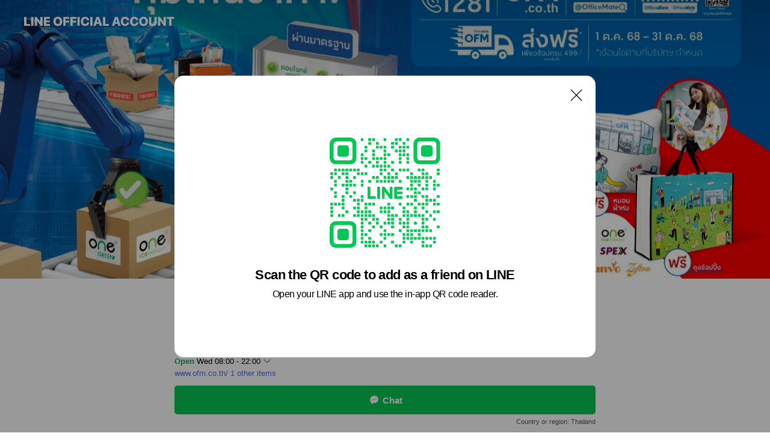

--- FILE ---
content_type: text/html; charset=utf-8
request_url: https://page.line.me/tte5109d?openQrModal=true
body_size: 17579
content:
<!DOCTYPE html><html lang="en"><script id="oa-script-list" type="application/json">https://page.line-scdn.net/_next/static/chunks/pages/_app-c0b699a9d6347812.js,https://page.line-scdn.net/_next/static/chunks/pages/%5BsearchId%5D-b8e443852bbb5573.js</script><head><meta charSet="UTF-8"/><meta name="viewport" content="width=device-width,initial-scale=1,minimum-scale=1,maximum-scale=1,user-scalable=no,viewport-fit=cover"/><link rel="apple-touch-icon" sizes="180x180" href="https://page.line-scdn.net/favicons/apple-touch-icon.png"/><link rel="icon" type="image/png" sizes="32x32" href="https://page.line-scdn.net/favicons/favicon-32x32.png"/><link rel="icon" type="image/png" sizes="16x16" href="https://page.line-scdn.net/favicons/favicon-16x16.png&quot;"/><link rel="mask-icon" href="https://page.line-scdn.net/favicons/safari-pinned-tab.svg" color="#4ecd00"/><link rel="shortcut icon" href="https://page.line-scdn.net/favicons/favicon.ico"/><meta name="theme-color" content="#ffffff"/><meta property="og:image" content="https://page-share.line.me//%40tte5109d/global/og_image.png?ts=1768989426576"/><meta name="twitter:card" content="summary_large_image"/><link rel="stylesheet" href="https://unpkg.com/swiper@6.8.1/swiper-bundle.min.css"/><title>OfficeMate | LINE Official Account</title><meta property="og:title" content="OfficeMate | LINE Official Account"/><meta name="twitter:title" content="OfficeMate | LINE Official Account"/><link rel="canonical" href="https://page.line.me/tte5109d"/><meta property="line:service_name" content="Official Account"/><meta name="description" content="OfficeMate&#x27;s LINE official account profile page. Add them as a friend for the latest news."/><link rel="preload" as="image" href="https://oa-profile-media.line-scdn.net/0hXvhJSHxMB1lVMxniP_l4DgNsCShmUV5dMlRIQC9QBAIzZ0FwIiYTbBlQBhInf0hfNiVJRC9TUQIKaEBuDCIJVHNMHjwkVhhwHClNQwVDBTkdAgY/w720" media="(max-width: 360px)"/><link rel="preload" as="image" href="https://oa-profile-media.line-scdn.net/0hXvhJSHxMB1lVMxniP_l4DgNsCShmUV5dMlRIQC9QBAIzZ0FwIiYTbBlQBhInf0hfNiVJRC9TUQIKaEBuDCIJVHNMHjwkVhhwHClNQwVDBTkdAgY/w960" media="(min-width: 360.1px)"/><meta name="next-head-count" content="19"/><link rel="preload" href="https://page.line-scdn.net/_next/static/css/5066c0effeea9cdd.css" as="style"/><link rel="stylesheet" href="https://page.line-scdn.net/_next/static/css/5066c0effeea9cdd.css" data-n-g=""/><link rel="preload" href="https://page.line-scdn.net/_next/static/css/32cf1b1e6f7e57c2.css" as="style"/><link rel="stylesheet" href="https://page.line-scdn.net/_next/static/css/32cf1b1e6f7e57c2.css" data-n-p=""/><noscript data-n-css=""></noscript><script defer="" nomodule="" src="https://page.line-scdn.net/_next/static/chunks/polyfills-c67a75d1b6f99dc8.js"></script><script src="https://page.line-scdn.net/_next/static/chunks/webpack-53e0f634be95aa19.js" defer=""></script><script src="https://page.line-scdn.net/_next/static/chunks/framework-5d5971fdfab04833.js" defer=""></script><script src="https://page.line-scdn.net/_next/static/chunks/main-34d3f9ccc87faeb3.js" defer=""></script><script src="https://page.line-scdn.net/_next/static/chunks/e893f787-81841bf25f7a5b4d.js" defer=""></script><script src="https://page.line-scdn.net/_next/static/chunks/fd0ff8c8-d43e8626c80b2f59.js" defer=""></script><script src="https://page.line-scdn.net/_next/static/chunks/518-b33b01654ebc3704.js" defer=""></script><script src="https://page.line-scdn.net/_next/static/chunks/421-6db75eee1ddcc32a.js" defer=""></script><script src="https://page.line-scdn.net/_next/static/chunks/35-fb8646fb484f619c.js" defer=""></script><script src="https://page.line-scdn.net/_next/static/chunks/840-7f91c406241fc0b6.js" defer=""></script><script src="https://page.line-scdn.net/_next/static/chunks/137-ae3cbf072ff48020.js" defer=""></script><script src="https://page.line-scdn.net/_next/static/chunks/124-86d261272c7b9cdd.js" defer=""></script><script src="https://page.line-scdn.net/_next/static/chunks/693-01dc988928332a88.js" defer=""></script><script src="https://page.line-scdn.net/_next/static/chunks/716-15a06450f7be7982.js" defer=""></script><script src="https://page.line-scdn.net/_next/static/chunks/155-8eb63f2603fef270.js" defer=""></script><script src="https://page.line-scdn.net/_next/static/bbauL09QAT8MhModpG-Ma/_buildManifest.js" defer=""></script><script src="https://page.line-scdn.net/_next/static/bbauL09QAT8MhModpG-Ma/_ssgManifest.js" defer=""></script></head><body class=""><div id="__next"><div class="wrap main" style="--profile-button-color:#06c755" data-background="true" data-theme="true" data-js-top="true"><header id="header" class="header header_web"><div class="header_wrap"><span class="header_logo"><svg xmlns="http://www.w3.org/2000/svg" fill="none" viewBox="0 0 250 17" class="header_logo_image" role="img" aria-label="LINE OFFICIAL ACCOUNT" title="LINE OFFICIAL ACCOUNT"><path fill="#000" d="M.118 16V1.204H3.88v11.771h6.121V16zm11.607 0V1.204h3.763V16zm6.009 0V1.204h3.189l5.916 8.541h.072V1.204h3.753V16h-3.158l-5.947-8.634h-.072V16zm15.176 0V1.204h10.14v3.025h-6.377V7.15h5.998v2.83h-5.998v2.994h6.378V16zm23.235.267c-4.491 0-7.3-2.943-7.3-7.66v-.02c0-4.707 2.83-7.65 7.3-7.65 4.502 0 7.311 2.943 7.311 7.65v.02c0 4.717-2.8 7.66-7.311 7.66m0-3.118c2.153 0 3.486-1.763 3.486-4.542v-.02c0-2.8-1.363-4.533-3.486-4.533-2.102 0-3.466 1.723-3.466 4.532v.02c0 2.81 1.354 4.543 3.466 4.543M65.291 16V1.204h10.07v3.025h-6.306v3.373h5.732v2.881h-5.732V16zm11.731 0V1.204h10.07v3.025h-6.307v3.373h5.732v2.881h-5.732V16zm11.73 0V1.204h3.764V16zm12.797.267c-4.44 0-7.198-2.84-7.198-7.67v-.01c0-4.83 2.779-7.65 7.198-7.65 3.866 0 6.542 2.481 6.676 5.793v.103h-3.62l-.021-.154c-.235-1.538-1.312-2.625-3.035-2.625-2.06 0-3.363 1.692-3.363 4.522v.01c0 2.861 1.313 4.563 3.374 4.563 1.63 0 2.789-1.015 3.045-2.666l.02-.112h3.62l-.01.112c-.133 3.312-2.84 5.784-6.686 5.784m8.47-.267V1.204h3.763V16zm5.189 0 4.983-14.796h4.604L129.778 16h-3.947l-.923-3.25h-4.83l-.923 3.25zm7.249-11.577-1.6 5.62h3.271l-1.599-5.62zM131.204 16V1.204h3.763v11.771h6.121V16zm14.868 0 4.983-14.796h4.604L160.643 16h-3.948l-.923-3.25h-4.83L150.02 16zm7.249-11.577-1.599 5.62h3.271l-1.6-5.62zm14.653 11.844c-4.44 0-7.198-2.84-7.198-7.67v-.01c0-4.83 2.779-7.65 7.198-7.65 3.866 0 6.542 2.481 6.675 5.793v.103h-3.619l-.021-.154c-.236-1.538-1.312-2.625-3.035-2.625-2.061 0-3.363 1.692-3.363 4.522v.01c0 2.861 1.312 4.563 3.373 4.563 1.631 0 2.789-1.015 3.046-2.666l.02-.112h3.62l-.01.112c-.134 3.312-2.841 5.784-6.686 5.784m15.258 0c-4.44 0-7.198-2.84-7.198-7.67v-.01c0-4.83 2.778-7.65 7.198-7.65 3.866 0 6.542 2.481 6.675 5.793v.103h-3.619l-.021-.154c-.236-1.538-1.312-2.625-3.035-2.625-2.061 0-3.363 1.692-3.363 4.522v.01c0 2.861 1.312 4.563 3.373 4.563 1.631 0 2.789-1.015 3.046-2.666l.02-.112h3.62l-.011.112c-.133 3.312-2.84 5.784-6.685 5.784m15.36 0c-4.491 0-7.3-2.943-7.3-7.66v-.02c0-4.707 2.83-7.65 7.3-7.65 4.502 0 7.311 2.943 7.311 7.65v.02c0 4.717-2.799 7.66-7.311 7.66m0-3.118c2.154 0 3.487-1.763 3.487-4.542v-.02c0-2.8-1.364-4.533-3.487-4.533-2.102 0-3.466 1.723-3.466 4.532v.02c0 2.81 1.354 4.543 3.466 4.543m15.514 3.118c-3.855 0-6.367-2.184-6.367-5.517V1.204h3.763v9.187c0 1.723.923 2.758 2.615 2.758 1.681 0 2.604-1.035 2.604-2.758V1.204h3.763v9.546c0 3.322-2.491 5.517-6.378 5.517M222.73 16V1.204h3.189l5.916 8.541h.072V1.204h3.753V16h-3.158l-5.947-8.634h-.072V16zm18.611 0V4.229h-4.081V1.204h11.915v3.025h-4.081V16z"></path></svg></span></div></header><div class="container"><div data-intersection-target="profileFace" class="_root_f63qr_2 _modeLiffApp_f63qr_155"><div class="_coverImage_f63qr_2"><div data-intersection-target="coverImage" class="_root_1e0fr_1 _black_1e0fr_61"><picture class="_coverPicture_1e0fr_10"><source media="(min-width: 1048px)" srcSet="[data-uri]"/><source media="(min-width: 712px)" srcSet="[data-uri]"/><img class="_coverImage_1e0fr_7" src="[data-uri]" alt="" width="380" height="189"/></picture><img class="_coverImageSpacer_1e0fr_7" src="[data-uri]" alt=""/><div class="_root_qs6hr_1" aria-label="loading"><svg viewBox="0 0 50 50" xmlns="http://www.w3.org/2000/svg" class="_spinner_qs6hr_10" width="50" style="margin-left:-25px;margin-top:-25px"><path d="m9.906 37.346a1.5 1.5 0 0 1 2.321-1.9 16.461 16.461 0 0 0 12.774 6.054c9.112 0 16.5-7.387 16.5-16.5s-7.388-16.5-16.501-16.5a1.5 1.5 0 0 1 0-3c10.77 0 19.5 8.73 19.5 19.5s-8.73 19.5-19.5 19.5a19.46 19.46 0 0 1 -15.095-7.154z" fill="#fff"></path></svg></div></div></div><div class="_account_f63qr_11"><div class="_accountHead_f63qr_16"><div class="_accountHeadIcon_f63qr_22"><a class="_accountHeadIconLink_f63qr_31" href="/tte5109d/profile/img"><div class="_root_19dwp_1"><img class="_thumbnailImage_19dwp_8" src="https://profile.line-scdn.net/0hNkmw8QCQEURQDg4AljBuE2xLHyknIBcMKDhXI3ZdTyYuPAEaajtXISddTXV4OVQbaWpWIXZdR3F0/preview" alt="Show profile photo" width="70" height="70"/></div></a></div><div class="_accountHeadContents_f63qr_34"><h1 class="_accountHeadTitle_f63qr_37"><span class="_accountHeadTitleText_f63qr_51">OfficeMate</span><button type="button" class="_accountHeadBadge_f63qr_54" aria-label="Show account info"><span class="_root_4p75h_1 _typePremium_4p75h_13"><span class="_icon_4p75h_17"><span role="img" aria-label="Verification status" class="la labs _iconImage_4p75h_17" style="width:11px;aspect-ratio:1;display:inline-grid;place-items:stretch"><svg xmlns="http://www.w3.org/2000/svg" data-laicon-version="10.2" viewBox="0 0 20 20" fill="currentColor"><g transform="translate(-2 -2)"><path d="M12 2.5c-3.7 0-6.7.7-7.8 1-.3.2-.5.5-.5.8v8.9c0 3.2 4.2 6.3 8 8.2.1 0 .2.1.3.1s.2 0 .3-.1c3.9-1.9 8-5 8-8.2V4.3c0-.3-.2-.6-.5-.7-1.1-.3-4.1-1.1-7.8-1.1zm0 4.2 1.2 2.7 2.7.3-1.9 2 .4 2.8-2.4-1.2-2.4 1.3.4-2.8-1.9-2 2.7-.3L12 6.7z"/></g></svg></span></span><span class="_label_4p75h_42">Premium</span></span></button></h1><div class="_accountHeadSubTexts_f63qr_58"><p class="_accountHeadSubText_f63qr_58">Friends<!-- --> <!-- -->1,527,718</p></div></div></div><div class="_accountInfo_f63qr_73"><p class="_accountInfoText_f63qr_85">Business Solutions</p><p><a class="_accountInfoWebsiteLink_f63qr_137" href="https://www.ofm.co.th/"><span class="_accountInfoWebsiteUrl_f63qr_141">www.ofm.co.th/</span><span class="_accountInfoWebsiteCount_f63qr_147">1 other items</span></a></p></div><div class="_actionButtons_f63qr_152"><div><div class="_root_1nhde_1"><button type="button" class="_button_1nhde_9"><span class="_icon_1nhde_31"><span role="img" class="la lar" style="width:14px;aspect-ratio:1;display:inline-grid;place-items:stretch"><svg xmlns="http://www.w3.org/2000/svg" data-laicon-version="15.0" viewBox="0 0 20 20" fill="currentColor"><g transform="translate(-2 -2)"><path d="M11.8722 10.2255a.9.9 0 1 0 0 1.8.9.9 0 0 0 0-1.8Zm-3.5386 0a.9.9 0 1 0 0 1.8.9.9 0 0 0 0-1.8Zm7.0767 0a.9.9 0 1 0 0 1.8.9.9 0 0 0 0-1.8Z"/><path d="M6.5966 6.374c-1.256 1.2676-1.988 3.1338-1.988 5.5207 0 2.8387 1.6621 5.3506 2.8876 6.8107.6247-.8619 1.6496-1.7438 3.2265-1.7444h.0015l2.2892-.0098h.0028c3.4682 0 6.2909-2.8223 6.2909-6.2904 0-1.9386-.7072-3.4895-1.9291-4.5632C16.1475 5.0163 14.3376 4.37 12.0582 4.37c-2.3602 0-4.2063.7369-5.4616 2.004Zm-.9235-.915C7.2185 3.8991 9.4223 3.07 12.0582 3.07c2.5189 0 4.6585.7159 6.1779 2.051 1.5279 1.3427 2.371 3.2622 2.371 5.5398 0 4.1857-3.4041 7.5896-7.5894 7.5904h-.0015l-2.2892.0098h-.0028c-1.33 0-2.114.9634-2.5516 1.8265l-.4192.8269-.6345-.676c-1.2252-1.3055-3.8103-4.4963-3.8103-8.3437 0-2.6555.8198-4.8767 2.3645-6.4358Z"/></g></svg></span></span><span class="_label_1nhde_14">Chat</span></button></div><div class="_root_1nhde_1"><a role="button" href="https://line.me/R/home/public/main?id=tte5109d&amp;utm_source=businessprofile&amp;utm_medium=action_btn" class="_button_1nhde_9"><span class="_icon_1nhde_31"><span role="img" class="la lar" style="width:14px;aspect-ratio:1;display:inline-grid;place-items:stretch"><svg xmlns="http://www.w3.org/2000/svg" data-laicon-version="15.0" viewBox="0 0 20 20" fill="currentColor"><g transform="translate(-2 -2)"><path d="M6.0001 4.5104a.35.35 0 0 0-.35.35v14.2792a.35.35 0 0 0 .35.35h12a.35.35 0 0 0 .35-.35V4.8604a.35.35 0 0 0-.35-.35h-12Zm-1.65.35c0-.9112.7387-1.65 1.65-1.65h12c.9113 0 1.65.7388 1.65 1.65v14.2792c0 .9113-.7387 1.65-1.65 1.65h-12c-.9113 0-1.65-.7387-1.65-1.65V4.8604Z"/><path d="M15.0534 12.65H8.9468v-1.3h6.1066v1.3Zm0-3.3413H8.9468v-1.3h6.1066v1.3Zm0 6.6827H8.9468v-1.3h6.1066v1.3Z"/></g></svg></span></span><span class="_label_1nhde_14">Posts</span></a></div><div class="_root_1nhde_1"><button type="button" class="_button_1nhde_9"><span class="_icon_1nhde_31"><span role="img" class="la lar" style="width:14px;aspect-ratio:1;display:inline-grid;place-items:stretch"><svg xmlns="http://www.w3.org/2000/svg" data-laicon-version="15.0" viewBox="0 0 20 20" fill="currentColor"><g transform="translate(-2 -2)"><path d="m7.2948 4.362 2.555 2.888a.137.137 0 0 1-.005.188l-1.771 1.771a.723.723 0 0 0-.183.316.8889.8889 0 0 0-.031.215 1.42 1.42 0 0 0 .038.351c.052.23.16.51.333.836.348.654.995 1.551 2.143 2.699 1.148 1.148 2.045 1.795 2.7 2.144.325.173.605.28.835.332.113.025.233.042.351.038a.8881.8881 0 0 0 .215-.031.7244.7244 0 0 0 .316-.183l1.771-1.772a.1367.1367 0 0 1 .188-.005l2.889 2.556a.9241.9241 0 0 1 .04 1.346l-1.5 1.5c-.11.11-.4.28-.93.358-.516.076-1.21.058-2.06-.153-1.7-.422-4.002-1.608-6.67-4.276-2.667-2.667-3.853-4.97-4.275-6.668-.21-.851-.23-1.545-.153-2.06.079-.53.248-.821.358-.93l1.5-1.501a.9239.9239 0 0 1 1.346.04v.001Zm.973-.862a2.224 2.224 0 0 0-3.238-.099l-1.5 1.5c-.376.377-.623.97-.725 1.66-.104.707-.068 1.573.178 2.564.492 1.982 1.827 4.484 4.618 7.274 2.79 2.791 5.292 4.126 7.275 4.618.99.246 1.856.282 2.563.178.69-.102 1.283-.349 1.66-.725l1.5-1.5a2.2247 2.2247 0 0 0 .4408-2.5167 2.2252 2.2252 0 0 0-.5398-.7213l-2.889-2.557a1.4369 1.4369 0 0 0-1.968.06l-1.565 1.565a2.7941 2.7941 0 0 1-.393-.177c-.509-.27-1.305-.828-2.392-1.915-1.087-1.088-1.644-1.883-1.915-2.392a2.6894 2.6894 0 0 1-.177-.393l1.564-1.565c.537-.537.563-1.4.06-1.968L8.2678 3.5Z"/></g></svg></span></span><span class="_label_1nhde_14">Call</span></button></div><div class="_root_1nhde_1"><a role="button" href="https://liff.line.me/1654883656-XqwKRkd4/accounts/tte5109d/shopcards/01HG7T9NX13FCMJY40RYBNKH4F?utm_source=businessprofile&amp;utm_medium=action_btn" class="_button_1nhde_9"><span class="_icon_1nhde_31"><span role="img" class="la labr" style="width:14px;aspect-ratio:1;display:inline-grid;place-items:stretch"><svg xmlns="http://www.w3.org/2000/svg" data-laicon-version="16.2" viewBox="0 0 20 20" fill="currentColor"><g transform="translate(-2 -2)"><path d="M7.82 4.77c-3.08 1.78-4.59 5.24-4.06 8.56h.01l-1.2.69c-.85-3.98.89-8.24 4.6-10.38 3.71-2.14 8.27-1.52 11.29 1.2l-1.2.69c-2.61-2.12-6.36-2.54-9.44-.76Zm8.35 14.46c3.08-1.78 4.59-5.24 4.06-8.56l1.2-.69c.85 3.99-.9 8.24-4.61 10.38-3.71 2.14-8.27 1.53-11.29-1.2l1.2-.69c2.61 2.12 6.36 2.54 9.44.76Z"/><path d="M9.04 6.86a5.923 5.923 0 0 0-2.96 5.13l-.01-.01-1.26.73c-.27-2.74 1.03-5.52 3.57-6.98a7.243 7.243 0 0 1 7.84.4l-1.26.73a5.907 5.907 0 0 0-5.92 0Zm5.92 10.28a5.91 5.91 0 0 0 2.96-5.13l.01.01 1.26-.73c.27 2.74-1.03 5.52-3.57 6.98a7.243 7.243 0 0 1-7.84-.4l1.26-.73a5.907 5.907 0 0 0 5.92 0Z"/><path d="m14.31 9.79-.67 1.85L15 13.06c.17.17.04.46-.2.46l-1.96-.06-.93 1.73c-.11.21-.43.18-.5-.05l-.55-1.89-1.93-.35c-.24-.04-.3-.35-.1-.49l1.63-1.1-.27-1.95c-.03-.24.24-.4.43-.25l1.55 1.2 1.77-.86c.22-.11.45.11.37.33v.01Zm2.52-1.16a6.064 6.064 0 0 0-.87-.99l3.37-1.95c.28.33.54.68.78 1.05l-3.28 1.89Zm-.87-.99-.01-.01.01.01Zm5.17 1.17-3.37 1.95c-.1-.43-.24-.85-.43-1.26l3.28-1.89c.2.39.38.79.52 1.2ZM7.168 15.371l.002-.001-.01-.01.008.011ZM3.89 17.26l3.278-1.889c.258.366.555.702.872.989l-3.37 1.95c-.28-.33-.54-.68-.78-1.05Zm2.35-4.02-3.37 1.95c.14.41.32.81.52 1.2l3.28-1.89c-.19-.41-.33-.83-.43-1.26Z"/></g></svg></span></span><span class="_label_1nhde_14">Reward cards</span></a></div></div></div></div></div><div class="content"><div class="ldsg-tab plugin_tab" data-flexible="flexible" style="--tab-indicator-position:0px;--tab-indicator-width:0px" id="tablist"><div class="tab-content"><div class="tab-content-inner"><div class="tab-list" role="tablist"><a aria-selected="true" role="tab" class="tab-list-item" tabindex="0"><span class="text">Social media</span></a><a aria-selected="false" role="tab" class="tab-list-item"><span class="text">ข้อมูลบัญชี</span></a><a aria-selected="false" role="tab" class="tab-list-item"><span class="text">Basic info</span></a></div><div class="tab-indicator"></div></div></div></div><section class="section section_sns" id="plugin-social-media-1229649779742284" data-js-plugin="socialMedia"><h2 class="title_section" data-testid="plugin-header"><span class="title">Social media</span></h2><div class="sns_plugin"><p class="text">Follow us on social media</p><div class="sns_area"><a target="_blank" rel="noopener noreferrer ugc nofollow" href="https://www.facebook.com/officemate.co.th" class="link link_facebook" data-testid="facebook"><span class="icon"><svg xmlns="http://www.w3.org/2000/svg" data-laicon-version="5.9" viewBox="0 0 24 24"><path d="M21 12c0-4.95-4.05-9-9-9s-9 4.05-9 9c0 4.5 3.263 8.212 7.537 8.887v-6.3h-2.25V12h2.25V9.975c0-2.25 1.35-3.487 3.375-3.487 1.013 0 2.025.224 2.025.224v2.25h-1.124c-1.126 0-1.463.675-1.463 1.35V12h2.475l-.45 2.588h-2.137V21A9.08 9.08 0 0021 12z" fill="#fff"></path></svg></span></a><a target="_blank" rel="noopener noreferrer ugc nofollow" href="https://www.instagram.com/officemate_thailand/" class="link link_instagram" data-testid="instagram"><span class="icon"><svg xmlns="http://www.w3.org/2000/svg" data-laicon-version="5.9" viewBox="0 0 24 24"><g fill="#fff"><path d="M12 4.622c2.403 0 2.688.009 3.637.052.877.04 1.354.187 1.67.31.421.163.72.358 1.036.673.315.315.51.615.673 1.035.123.317.27.794.31 1.671.043.95.052 1.234.052 3.637s-.009 2.688-.052 3.637c-.04.877-.187 1.354-.31 1.67a2.79 2.79 0 01-.673 1.036c-.315.315-.615.51-1.035.673-.317.123-.794.27-1.671.31-.95.043-1.234.052-3.637.052s-2.688-.009-3.637-.052c-.877-.04-1.354-.187-1.67-.31a2.788 2.788 0 01-1.036-.673 2.79 2.79 0 01-.673-1.035c-.123-.317-.27-.794-.31-1.671-.043-.95-.052-1.234-.052-3.637s.009-2.688.052-3.637c.04-.877.187-1.354.31-1.67a2.79 2.79 0 01.673-1.036c.315-.315.615-.51 1.035-.673.317-.123.794-.27 1.671-.31.95-.043 1.234-.052 3.637-.052zM12 3c-2.444 0-2.75.01-3.71.054-.959.044-1.613.196-2.185.418A4.412 4.412 0 004.51 4.511c-.5.5-.809 1.002-1.038 1.594-.223.572-.375 1.226-.419 2.184C3.01 9.25 3 9.556 3 12s.01 2.75.054 3.71c.044.959.196 1.613.419 2.185a4.41 4.41 0 001.038 1.595c.5.5 1.002.808 1.594 1.038.572.222 1.226.374 2.184.418C9.25 20.99 9.556 21 12 21s2.75-.01 3.71-.054c.959-.044 1.613-.196 2.185-.419a4.412 4.412 0 001.595-1.038c.5-.5.808-1.002 1.038-1.594.222-.572.374-1.226.418-2.184.044-.96.054-1.267.054-3.711s-.01-2.75-.054-3.71c-.044-.959-.196-1.613-.419-2.185A4.412 4.412 0 0019.49 4.51c-.5-.5-1.002-.809-1.594-1.039-.572-.222-1.226-.374-2.184-.418C14.75 3.01 14.444 3 12 3z"></path><path d="M12.004 7.383a4.622 4.622 0 100 9.243 4.622 4.622 0 000-9.243zm0 7.621a3 3 0 110-6 3 3 0 010 6zm5.884-7.807a1.08 1.08 0 11-2.16 0 1.08 1.08 0 012.16 0z"></path></g></svg></span></a><a target="_blank" rel="noopener noreferrer ugc nofollow" href="https://twitter.com/officemate_th" class="link link_x" data-testid="twitter"><span class="icon"><svg width="20" height="20" viewBox="0 0 20 20" fill="none" xmlns="http://www.w3.org/2000/svg"><g clip-path="url(#clip0_8430_55724)"><path d="M11.19 9.04l4.653-5.29H14.74L10.7 8.343 7.471 3.75H3.75l4.88 6.946-4.88 5.548h1.103l4.267-4.851 3.408 4.85h3.722L11.189 9.04zm-1.511 1.717l-.495-.691L5.25 4.562h1.694l3.175 4.442.494.691 4.127 5.774h-1.693l-3.368-4.711z" fill="#fff"></path></g><defs><clipPath id="clip0_8430_55724"><path fill="#fff" transform="translate(3.75 3.75)" d="M0 0h12.5v12.5H0z"></path></clipPath></defs></svg></span></a><a target="_blank" rel="noopener noreferrer ugc nofollow" href="https://www.youtube.com/channel/UCQSPtNQtrzL55aJG_goTLvQ" class="link link_youtube" data-testid="youtube"><span class="icon"><svg xmlns="http://www.w3.org/2000/svg" data-laicon-version="5.9" viewBox="0 0 24 24"><path d="M20.624 7.968a2.254 2.254 0 00-1.591-1.592C17.629 6 12 6 12 6s-5.629 0-7.033.376a2.254 2.254 0 00-1.59 1.592C3 9.37 3 12.3 3 12.3s0 2.929.376 4.332a2.254 2.254 0 001.591 1.592C6.371 18.6 12 18.6 12 18.6s5.629 0 7.033-.376a2.254 2.254 0 001.59-1.591C21 15.229 21 12.3 21 12.3s0-2.929-.376-4.332zM10.2 15V9.6l4.676 2.7L10.2 15z" fill="#fff"></path></svg></span></a><a target="_blank" rel="noopener noreferrer ugc nofollow" href="https://www.tiktok.com/@officemate_thailand" class="link link_tiktok" data-testid="tiktok"><span class="icon"><svg viewBox="0 0 24 24" fill="none" xmlns="http://www.w3.org/2000/svg"><path d="M10.043 19.7c-.24 0-1.47-.04-2.59-.79-.42-.29-.8-.65-1.12-1.06-.4-.51-.64-1.1-.69-1.25v-.03c-.1-.28-.32-1.02-.29-1.72.05-1.16.41-1.9.57-2.17.29-.52.66-.98 1.11-1.37a4.735 4.735 0 013.08-1.12c.12 0 .24 0 .35.01v2.15a2.631 2.631 0 10-.42 5.23c.45 0 .89-.12 1.29-.34.37-.21.69-.52.92-.88.23-.36.37-.78.4-1.21v-.1c.01-.13.01-.28.01-.42V4.3h2.117l.003.07.06.35c.09.51.33 1.28.98 2.03.26.28.55.53.87.74.11.07.23.14.34.2.6.3 1.17.43 1.56.45v2.11c-.33-.03-.87-.08-1.3-.2-.93-.25-1.55-.64-1.55-.64l-.48-.32-.45-.27v6.17c0 .27-.08 1.02-.31 1.64-.2.52-.5 1.01-.87 1.44-.01.01-.6.72-1.59 1.2-.84.4-1.58.42-1.9.43h-.12.02z" fill="#fff" stroke="#fff" stroke-width="1.3"></path></svg></span></a></div></div></section><section class="section section_text" id="plugin-signboard-77912096265693" data-js-plugin="signboard"><h2 class="title_section" data-testid="plugin-header"><span class="title">ข้อมูลบัญชี</span></h2><div class="text_plugin"><div class="text_plugin_image"><picture class="picture"><img class="image" alt=""/></picture></div><div class="text_plugin_desc"><div class="text_area"><p class="text">โทร. 1281</p></div></div></div></section><section class="section section_info" id="plugin-information-9688665" data-js-plugin="information"><h2 class="title_section" data-testid="plugin-header"><span class="title">Basic info</span></h2><div class="basic_info_item info_time"><i class="icon"><svg width="19" height="19" viewBox="0 0 19 19" fill="none" xmlns="http://www.w3.org/2000/svg"><path fill-rule="evenodd" clip-rule="evenodd" d="M9.5 2.177a7.323 7.323 0 100 14.646 7.323 7.323 0 000-14.646zm0 1.03a6.294 6.294 0 110 12.587 6.294 6.294 0 010-12.588zm.514 5.996v-3.73H8.985v4.324l2.79 1.612.515-.892-2.276-1.314z" fill="#000"></path></svg></i><div class="title"><span class="title_s">Wed</span><span class="con_s">08:00 - 22:00</span></div><ul class="lst_week"><li><span class="title_s">Sun</span><span class="con_s">08:00 - 22:00</span></li><li><span class="title_s">Mon</span><span class="con_s">08:00 - 22:00</span></li><li><span class="title_s">Tue</span><span class="con_s">08:00 - 22:00</span></li><li><span class="title_s">Wed</span><span class="con_s">08:00 - 22:00</span></li><li><span class="title_s">Thu</span><span class="con_s">08:00 - 22:00</span></li><li><span class="title_s">Fri</span><span class="con_s">08:00 - 22:00</span></li><li><span class="title_s">Sat</span><span class="con_s">08:00 - 22:00</span></li></ul></div><div class="basic_info_item info_tel is_selectable"><i class="icon"><svg width="19" height="19" viewBox="0 0 19 19" fill="none" xmlns="http://www.w3.org/2000/svg"><path fill-rule="evenodd" clip-rule="evenodd" d="M2.816 3.858L4.004 2.67a1.76 1.76 0 012.564.079l2.024 2.286a1.14 1.14 0 01-.048 1.559L7.306 7.832l.014.04c.02.052.045.11.075.173l.051.1c.266.499.762 1.137 1.517 1.892.754.755 1.393 1.25 1.893 1.516.103.055.194.097.271.126l.04.014 1.239-1.238a1.138 1.138 0 011.465-.121l.093.074 2.287 2.024a1.76 1.76 0 01.078 2.563l-1.188 1.188c-1.477 1.478-5.367.513-9.102-3.222-3.735-3.735-4.7-7.625-3.223-9.103zm5.005 1.86L5.797 3.43a.731.731 0 00-1.065-.033L3.544 4.586c-.31.31-.445 1.226-.162 2.367.393 1.582 1.49 3.386 3.385 5.28 1.894 1.894 3.697 2.992 5.28 3.384 1.14.284 2.057.148 2.367-.162l1.187-1.187a.731.731 0 00-.032-1.065l-2.287-2.024a.109.109 0 00-.148.004l-1.403 1.402c-.517.518-1.887-.21-3.496-1.82l-.158-.16c-1.499-1.54-2.164-2.837-1.663-3.337l1.402-1.402a.108.108 0 00.005-.149z" fill="#000"></path></svg></i><a class="link" href="#"><span>1281</span></a></div><div class="basic_info_item info_url is_selectable"><i class="icon"><svg width="19" height="19" viewBox="0 0 19 19" fill="none" xmlns="http://www.w3.org/2000/svg"><path fill-rule="evenodd" clip-rule="evenodd" d="M9.5 2.18a7.32 7.32 0 100 14.64 7.32 7.32 0 000-14.64zM3.452 7.766A6.294 6.294 0 003.21 9.5c0 .602.084 1.184.242 1.736H6.32A17.222 17.222 0 016.234 9.5c0-.597.03-1.178.086-1.735H3.452zm.396-1.029H6.46c.224-1.303.607-2.422 1.11-3.225a6.309 6.309 0 00-3.722 3.225zm3.51 1.03a15.745 15.745 0 000 3.47h4.284a15.749 15.749 0 000-3.47H7.358zm4.131-1.03H7.511C7.903 4.64 8.707 3.21 9.5 3.21c.793 0 1.597 1.43 1.99 3.526zm1.19 1.03a17.21 17.21 0 010 3.47h2.869A6.292 6.292 0 0015.79 9.5c0-.602-.084-1.184-.242-1.735H12.68zm2.473-1.03H12.54c-.224-1.303-.607-2.422-1.11-3.225a6.308 6.308 0 013.722 3.225zM7.57 15.489a6.309 6.309 0 01-3.722-3.224H6.46c.224 1.303.607 2.421 1.11 3.224zm1.929.301c-.793 0-1.596-1.43-1.99-3.525h3.98c-.394 2.095-1.197 3.525-1.99 3.525zm1.93-.301c.503-.803.886-1.921 1.11-3.224h2.612a6.309 6.309 0 01-3.723 3.224z" fill="#000"></path></svg></i><a class="account_info_website_link" href="https://www.ofm.co.th/"><span class="account_info_website_url">www.ofm.co.th/</span><span class="account_info_website_count">1 other items</span></a></div><div class="basic_info_item place_map" data-js-access="true"></div></section><div class="go_top"><a class="btn_top"><span class="icon"><svg xmlns="http://www.w3.org/2000/svg" width="10" height="11" viewBox="0 0 10 11"><g fill="#111"><path d="M1.464 6.55L.05 5.136 5 .186 6.414 1.6z"></path><path d="M9.95 5.136L5 .186 3.586 1.6l4.95 4.95z"></path><path d="M6 1.507H4v9.259h2z"></path></g></svg></span><span class="text">Top</span></a></div></div></div><div id="footer" class="footer"><div class="account_info"><span class="text">@officemate</span></div><div class="provider_info"><span class="text">© LY Corporation</span><div class="link_group"><a target="_self" rel="noopener" href="https://liff.line.me/1654867680-wGKa63aV/?utm_source=LINE&amp;utm_medium=referral&amp;utm_campaign=oa_profile_footer" class="link">Other official accounts</a></div></div></div><div class="floating_bar is_active"><div class="floating_button is_active"><a target="_blank" rel="noopener" data-js-chat-button="true" class="button_profile"><button type="button" class="button button_chat"><div class="button_content"><i class="icon"><svg xmlns="http://www.w3.org/2000/svg" width="39" height="38" viewBox="0 0 39 38"><path fill="#3C3E43" d="M24.89 19.19a1.38 1.38 0 11-.003-2.76 1.38 1.38 0 01.004 2.76m-5.425 0a1.38 1.38 0 110-2.76 1.38 1.38 0 010 2.76m-5.426 0a1.38 1.38 0 110-2.76 1.38 1.38 0 010 2.76m5.71-13.73c-8.534 0-13.415 5.697-13.415 13.532 0 7.834 6.935 13.875 6.935 13.875s1.08-4.113 4.435-4.113c1.163 0 2.147-.016 3.514-.016 6.428 0 11.64-5.211 11.64-11.638 0-6.428-4.573-11.64-13.108-11.64"></path></svg><svg width="20" height="20" viewBox="0 0 20 20" fill="none" xmlns="http://www.w3.org/2000/svg"><path fill-rule="evenodd" clip-rule="evenodd" d="M2.792 9.92c0-4.468 2.862-7.355 7.291-7.355 4.329 0 7.124 2.483 7.124 6.326a6.332 6.332 0 01-6.325 6.325l-1.908.008c-1.122 0-1.777.828-2.129 1.522l-.348.689-.53-.563c-1.185-1.264-3.175-3.847-3.175-6.953zm5.845 1.537h.834V7.024h-.834v1.8H7.084V7.046h-.833v4.434h.833V9.658h1.553v1.8zm4.071-4.405h.834v2.968h-.834V7.053zm-2.09 4.395h.833V8.48h-.834v2.967zm.424-3.311a.542.542 0 110-1.083.542.542 0 010 1.083zm1.541 2.77a.542.542 0 101.084 0 .542.542 0 00-1.084 0z" fill="#fff"></path></svg></i><span class="text">Chat</span></div></button></a></div><div class="region_area">Country or region:<!-- --> <!-- -->Thailand</div></div></div></div><script src="https://static.line-scdn.net/liff/edge/versions/2.27.1/sdk.js"></script><script src="https://static.line-scdn.net/uts/edge/stable/uts.js"></script><script id="__NEXT_DATA__" type="application/json">{"props":{"pageProps":{"initialDataString":"{\"lang\":\"en\",\"origin\":\"web\",\"opener\":{},\"device\":\"Desktop\",\"lineAppVersion\":\"\",\"requestedSearchId\":\"tte5109d\",\"openQrModal\":true,\"isBusinessAccountLineMeDomain\":false,\"account\":{\"accountInfo\":{\"id\":\"9688665\",\"provider\":{\"isCertificated\":false,\"name\":\"COL Public Company Limited\"},\"countryCode\":\"TH\",\"managingCountryCode\":\"TH\",\"basicSearchId\":\"@tte5109d\",\"premiumSearchId\":\"@officemate\",\"subPageId\":\"77893909152516\",\"profileConfig\":{\"activateSearchId\":true,\"activateFollowerCount\":false},\"shareInfoImage\":\"https://page-share.line.me//%40tte5109d/global/og_image.png?ts=1768989426576\",\"friendCount\":1527718},\"profile\":{\"type\":\"basic\",\"name\":\"OfficeMate\",\"badgeType\":\"premium\",\"profileImg\":{\"original\":\"https://profile.line-scdn.net/0hNkmw8QCQEURQDg4AljBuE2xLHyknIBcMKDhXI3ZdTyYuPAEaajtXISddTXV4OVQbaWpWIXZdR3F0\",\"thumbs\":{\"xSmall\":\"https://profile.line-scdn.net/0hNkmw8QCQEURQDg4AljBuE2xLHyknIBcMKDhXI3ZdTyYuPAEaajtXISddTXV4OVQbaWpWIXZdR3F0/preview\",\"small\":\"https://profile.line-scdn.net/0hNkmw8QCQEURQDg4AljBuE2xLHyknIBcMKDhXI3ZdTyYuPAEaajtXISddTXV4OVQbaWpWIXZdR3F0/preview\",\"mid\":\"https://profile.line-scdn.net/0hNkmw8QCQEURQDg4AljBuE2xLHyknIBcMKDhXI3ZdTyYuPAEaajtXISddTXV4OVQbaWpWIXZdR3F0/preview\",\"large\":\"https://profile.line-scdn.net/0hNkmw8QCQEURQDg4AljBuE2xLHyknIBcMKDhXI3ZdTyYuPAEaajtXISddTXV4OVQbaWpWIXZdR3F0/preview\",\"xLarge\":\"https://profile.line-scdn.net/0hNkmw8QCQEURQDg4AljBuE2xLHyknIBcMKDhXI3ZdTyYuPAEaajtXISddTXV4OVQbaWpWIXZdR3F0/preview\",\"xxLarge\":\"https://profile.line-scdn.net/0hNkmw8QCQEURQDg4AljBuE2xLHyknIBcMKDhXI3ZdTyYuPAEaajtXISddTXV4OVQbaWpWIXZdR3F0/preview\"}},\"bgImg\":{\"original\":\"https://oa-profile-media.line-scdn.net/0hXvhJSHxMB1lVMxniP_l4DgNsCShmUV5dMlRIQC9QBAIzZ0FwIiYTbBlQBhInf0hfNiVJRC9TUQIKaEBuDCIJVHNMHjwkVhhwHClNQwVDBTkdAgY\",\"thumbs\":{\"xSmall\":\"https://oa-profile-media.line-scdn.net/0hXvhJSHxMB1lVMxniP_l4DgNsCShmUV5dMlRIQC9QBAIzZ0FwIiYTbBlQBhInf0hfNiVJRC9TUQIKaEBuDCIJVHNMHjwkVhhwHClNQwVDBTkdAgY/w120\",\"small\":\"https://oa-profile-media.line-scdn.net/0hXvhJSHxMB1lVMxniP_l4DgNsCShmUV5dMlRIQC9QBAIzZ0FwIiYTbBlQBhInf0hfNiVJRC9TUQIKaEBuDCIJVHNMHjwkVhhwHClNQwVDBTkdAgY/w240\",\"mid\":\"https://oa-profile-media.line-scdn.net/0hXvhJSHxMB1lVMxniP_l4DgNsCShmUV5dMlRIQC9QBAIzZ0FwIiYTbBlQBhInf0hfNiVJRC9TUQIKaEBuDCIJVHNMHjwkVhhwHClNQwVDBTkdAgY/w480\",\"large\":\"https://oa-profile-media.line-scdn.net/0hXvhJSHxMB1lVMxniP_l4DgNsCShmUV5dMlRIQC9QBAIzZ0FwIiYTbBlQBhInf0hfNiVJRC9TUQIKaEBuDCIJVHNMHjwkVhhwHClNQwVDBTkdAgY/w720\",\"xLarge\":\"https://oa-profile-media.line-scdn.net/0hXvhJSHxMB1lVMxniP_l4DgNsCShmUV5dMlRIQC9QBAIzZ0FwIiYTbBlQBhInf0hfNiVJRC9TUQIKaEBuDCIJVHNMHjwkVhhwHClNQwVDBTkdAgY/w960\",\"xxLarge\":\"https://oa-profile-media.line-scdn.net/0hXvhJSHxMB1lVMxniP_l4DgNsCShmUV5dMlRIQC9QBAIzZ0FwIiYTbBlQBhInf0hfNiVJRC9TUQIKaEBuDCIJVHNMHjwkVhhwHClNQwVDBTkdAgY/w2400\"}},\"btnList\":[{\"type\":\"chat\",\"color\":\"#3c3e43\",\"chatReplyTimeDisplay\":false},{\"type\":\"home\",\"color\":\"#3c3e43\"},{\"type\":\"call\",\"color\":\"#3c3e43\",\"callType\":\"phone\",\"tel\":\"1281\"},{\"type\":\"rewardCard\",\"color\":\"#3c3e43\"}],\"buttonColor\":\"#06c755\",\"info\":{\"statusMsg\":\"Business Solutions\",\"basicInfo\":{\"description\":null,\"id\":\"9688665\"}},\"oaCallable\":false,\"floatingBarMessageList\":[],\"actionButtonServiceUrls\":[{\"buttonType\":\"HOME\",\"url\":\"https://line.me/R/home/public/main?id=tte5109d\"},{\"buttonType\":\"SHOPCARD\",\"url\":\"https://liff.line.me/1654883656-XqwKRkd4/accounts/tte5109d/shopcards/01HG7T9NX13FCMJY40RYBNKH4F\"}],\"displayInformation\":{\"workingTime\":null,\"budget\":null,\"callType\":null,\"oaCallable\":false,\"oaCallAnyway\":false,\"tel\":null,\"website\":null,\"address\":null,\"newAddress\":null,\"oldAddressDeprecated\":false}},\"pluginList\":[{\"type\":\"socialMedia\",\"id\":\"1229649779742284\",\"content\":{\"itemList\":[{\"type\":\"socialMedia\",\"id\":\"1229651532987139\",\"linkUrl\":\"https://www.facebook.com/officemate.co.th\",\"socialMediaType\":\"facebook\"},{\"type\":\"socialMedia\",\"id\":\"1229651532987140\",\"linkUrl\":\"https://www.instagram.com/officemate_thailand/\",\"socialMediaType\":\"instagram\"},{\"type\":\"socialMedia\",\"id\":\"1229651532987141\",\"linkUrl\":\"https://twitter.com/officemate_th\",\"socialMediaType\":\"twitter\"},{\"type\":\"socialMedia\",\"id\":\"1229651532987142\",\"linkUrl\":\"https://www.youtube.com/channel/UCQSPtNQtrzL55aJG_goTLvQ\",\"socialMediaType\":\"youtube\"},{\"type\":\"socialMedia\",\"id\":\"1229651532987143\",\"linkUrl\":\"https://www.tiktok.com/@officemate_thailand\",\"socialMediaType\":\"tiktok\"}]}},{\"type\":\"signboard\",\"id\":\"77912096265693\",\"title\":\"ข้อมูลบัญชี\",\"content\":{\"item\":{\"type\":\"photo\",\"title\":\"ข้อมูลบัญชี\",\"body\":\"โทร. 1281\",\"img\":{\"original\":\"https://oa-profile-media.line-scdn.net/0h5BkbzTa4am1WG0C5aHYVOnlEZBxleTNpbHgjDiETY0EvIixvdnh3CnQHZAkvezE4bX5xCnYTZwgvf3ppOikgCXUeMRh6I3lsbi0mWw\",\"thumbs\":{\"xSmall\":\"https://oa-profile-media.line-scdn.net/0h5BkbzTa4am1WG0C5aHYVOnlEZBxleTNpbHgjDiETY0EvIixvdnh3CnQHZAkvezE4bX5xCnYTZwgvf3ppOikgCXUeMRh6I3lsbi0mWw/w120\",\"small\":\"https://oa-profile-media.line-scdn.net/0h5BkbzTa4am1WG0C5aHYVOnlEZBxleTNpbHgjDiETY0EvIixvdnh3CnQHZAkvezE4bX5xCnYTZwgvf3ppOikgCXUeMRh6I3lsbi0mWw/w240\",\"mid\":\"https://oa-profile-media.line-scdn.net/0h5BkbzTa4am1WG0C5aHYVOnlEZBxleTNpbHgjDiETY0EvIixvdnh3CnQHZAkvezE4bX5xCnYTZwgvf3ppOikgCXUeMRh6I3lsbi0mWw/w480\",\"large\":\"https://oa-profile-media.line-scdn.net/0h5BkbzTa4am1WG0C5aHYVOnlEZBxleTNpbHgjDiETY0EvIixvdnh3CnQHZAkvezE4bX5xCnYTZwgvf3ppOikgCXUeMRh6I3lsbi0mWw/w720\",\"xLarge\":\"https://oa-profile-media.line-scdn.net/0h5BkbzTa4am1WG0C5aHYVOnlEZBxleTNpbHgjDiETY0EvIixvdnh3CnQHZAkvezE4bX5xCnYTZwgvf3ppOikgCXUeMRh6I3lsbi0mWw/w960\",\"xxLarge\":\"https://oa-profile-media.line-scdn.net/0h5BkbzTa4am1WG0C5aHYVOnlEZBxleTNpbHgjDiETY0EvIixvdnh3CnQHZAkvezE4bX5xCnYTZwgvf3ppOikgCXUeMRh6I3lsbi0mWw/w2400\"}}}}},{\"type\":\"information\",\"id\":\"9688665\",\"content\":{\"currentWorkingTime\":{\"dayOfWeek\":\"Wednesday\",\"salesType\":\"onSale\",\"salesTimeText\":\"08:00 - 22:00\"},\"workingTimes\":[{\"dayOfWeek\":\"Sunday\",\"salesType\":\"onSale\",\"salesTimeText\":\"08:00 - 22:00\"},{\"dayOfWeek\":\"Monday\",\"salesType\":\"onSale\",\"salesTimeText\":\"08:00 - 22:00\"},{\"dayOfWeek\":\"Tuesday\",\"salesType\":\"onSale\",\"salesTimeText\":\"08:00 - 22:00\"},{\"dayOfWeek\":\"Wednesday\",\"salesType\":\"onSale\",\"salesTimeText\":\"08:00 - 22:00\"},{\"dayOfWeek\":\"Thursday\",\"salesType\":\"onSale\",\"salesTimeText\":\"08:00 - 22:00\"},{\"dayOfWeek\":\"Friday\",\"salesType\":\"onSale\",\"salesTimeText\":\"08:00 - 22:00\"},{\"dayOfWeek\":\"Saturday\",\"salesType\":\"onSale\",\"salesTimeText\":\"08:00 - 22:00\"}],\"workingTimeDetailList\":[{\"dayOfWeekList\":[\"Sunday\"],\"salesType\":\"onSale\",\"salesDescription\":null,\"salesTimeList\":[{\"startTime\":\"08:00\",\"endTime\":\"22:00\"}]},{\"dayOfWeekList\":[\"Monday\"],\"salesType\":\"onSale\",\"salesDescription\":null,\"salesTimeList\":[{\"startTime\":\"08:00\",\"endTime\":\"22:00\"}]},{\"dayOfWeekList\":[\"Tuesday\"],\"salesType\":\"onSale\",\"salesDescription\":null,\"salesTimeList\":[{\"startTime\":\"08:00\",\"endTime\":\"22:00\"}]},{\"dayOfWeekList\":[\"Wednesday\"],\"salesType\":\"onSale\",\"salesDescription\":null,\"salesTimeList\":[{\"startTime\":\"08:00\",\"endTime\":\"22:00\"}]},{\"dayOfWeekList\":[\"Thursday\"],\"salesType\":\"onSale\",\"salesDescription\":null,\"salesTimeList\":[{\"startTime\":\"08:00\",\"endTime\":\"22:00\"}]},{\"dayOfWeekList\":[\"Friday\"],\"salesType\":\"onSale\",\"salesDescription\":null,\"salesTimeList\":[{\"startTime\":\"08:00\",\"endTime\":\"22:00\"}]},{\"dayOfWeekList\":[\"Saturday\"],\"salesType\":\"onSale\",\"salesDescription\":null,\"salesTimeList\":[{\"startTime\":\"08:00\",\"endTime\":\"22:00\"}]}],\"businessHours\":{\"0\":[{\"start\":{\"hour\":8,\"minute\":0},\"end\":{\"hour\":22,\"minute\":0}}],\"1\":[{\"start\":{\"hour\":8,\"minute\":0},\"end\":{\"hour\":22,\"minute\":0}}],\"2\":[{\"start\":{\"hour\":8,\"minute\":0},\"end\":{\"hour\":22,\"minute\":0}}],\"3\":[{\"start\":{\"hour\":8,\"minute\":0},\"end\":{\"hour\":22,\"minute\":0}}],\"4\":[{\"start\":{\"hour\":8,\"minute\":0},\"end\":{\"hour\":22,\"minute\":0}}],\"5\":[{\"start\":{\"hour\":8,\"minute\":0},\"end\":{\"hour\":22,\"minute\":0}}],\"6\":[{\"start\":{\"hour\":8,\"minute\":0},\"end\":{\"hour\":22,\"minute\":0}}]},\"businessHoursMemo\":\"\",\"callType\":\"phone\",\"oaCallable\":false,\"tel\":\"1281\",\"webSites\":{\"items\":[{\"title\":\"WebSite\",\"url\":\"https://www.ofm.co.th/\"},{\"title\":\"WebSite\",\"url\":\"https://www.officemate.co.th/th\"}]},\"access\":{\"nearestStationList\":[]}}},{\"type\":\"recommendation\",\"id\":\"RecommendationPlugin\",\"content\":{\"i2i\":{\"itemList\":[],\"recommendationCreatedDate\":\"\"}}}]},\"userRelation\":{\"friendshipType\":\"unknown\",\"favorite\":\"unknown\"}}","lang":"en","bodyAttributes":"","i18n":null}},"page":"/[searchId]","query":{"openQrModal":"true","searchId":"tte5109d"},"buildId":"bbauL09QAT8MhModpG-Ma","assetPrefix":"https://page.line-scdn.net","isFallback":false,"appGip":true,"scriptLoader":[]}</script></body></html>